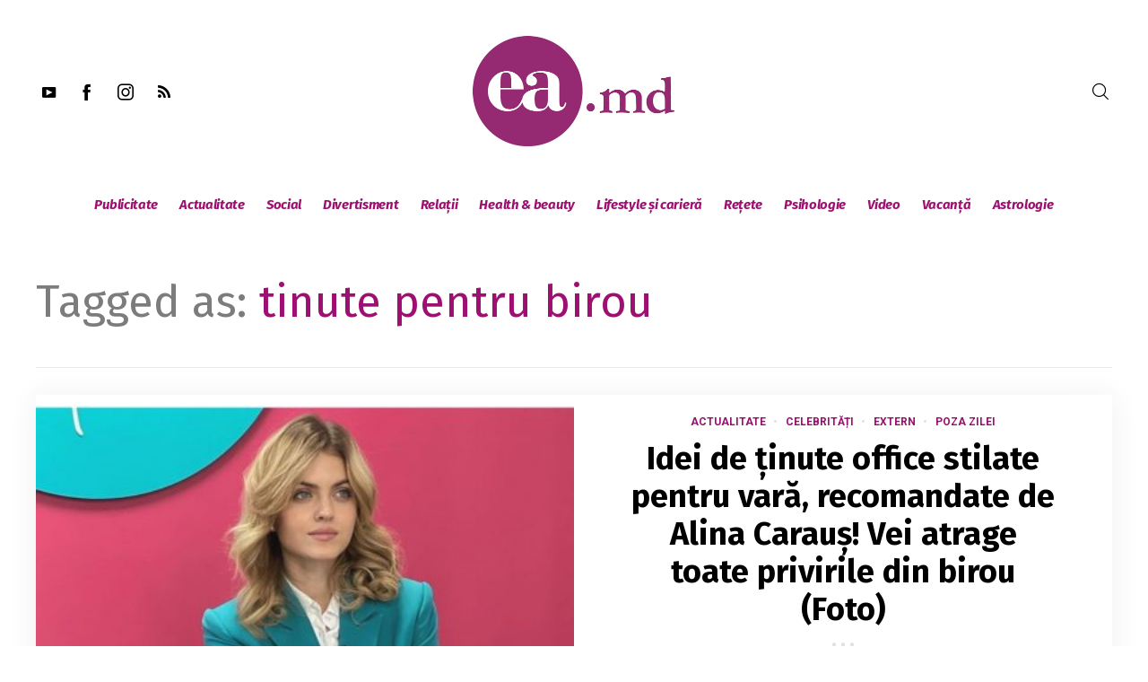

--- FILE ---
content_type: text/html; charset=utf-8
request_url: https://www.google.com/recaptcha/api2/aframe
body_size: 263
content:
<!DOCTYPE HTML><html><head><meta http-equiv="content-type" content="text/html; charset=UTF-8"></head><body><script nonce="dNlsy5Ir1Z7alr8lJ295dg">/** Anti-fraud and anti-abuse applications only. See google.com/recaptcha */ try{var clients={'sodar':'https://pagead2.googlesyndication.com/pagead/sodar?'};window.addEventListener("message",function(a){try{if(a.source===window.parent){var b=JSON.parse(a.data);var c=clients[b['id']];if(c){var d=document.createElement('img');d.src=c+b['params']+'&rc='+(localStorage.getItem("rc::a")?sessionStorage.getItem("rc::b"):"");window.document.body.appendChild(d);sessionStorage.setItem("rc::e",parseInt(sessionStorage.getItem("rc::e")||0)+1);localStorage.setItem("rc::h",'1768714174121');}}}catch(b){}});window.parent.postMessage("_grecaptcha_ready", "*");}catch(b){}</script></body></html>